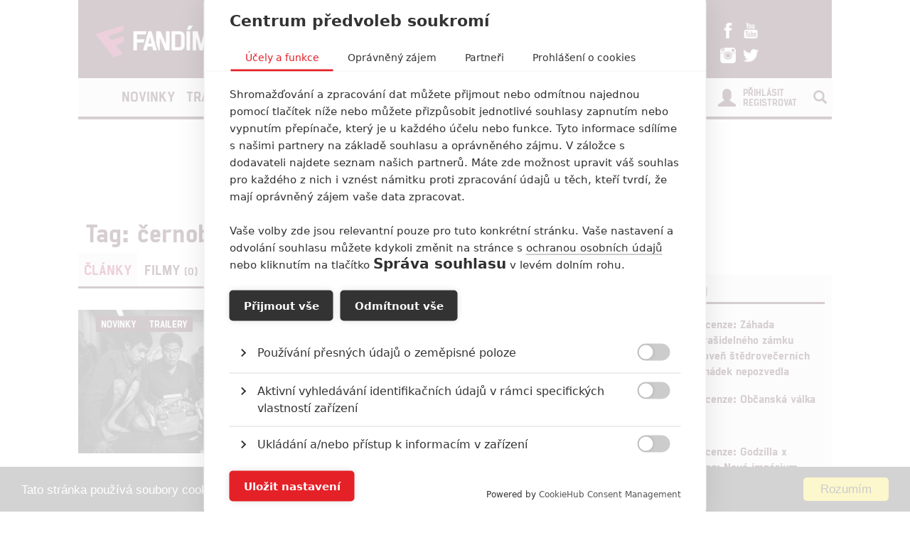

--- FILE ---
content_type: application/javascript
request_url: https://www.fandimefilmu.cz/assets/js/app.js?v=1.0.19
body_size: 7279
content:
jQuery.fn.exists = function(){return this.length>0;}

jQuery.expr[':'].regex = function(elem, index, match) {
    var matchParams = match[3].split(','),
        validLabels = /^(data|css):/,
        attr = {
            method: matchParams[0].match(validLabels) ? 
                        matchParams[0].split(':')[0] : 'attr',
            property: matchParams.shift().replace(validLabels,'')
        },
        regexFlags = 'ig',
        regex = new RegExp(matchParams.join('').replace(/^\s+|\s+$/g,''), regexFlags);
    return regex.test(jQuery(elem)[attr.method](attr.property));
}

function viewport() {
    var e = window, a = 'inner';
    if (!('innerWidth' in window )) {
        a = 'client';
        e = document.documentElement || document.body;
    }
    return { width : e[ a+'Width' ] , height : e[ a+'Height' ] };
}


$(document).ready(function() {
	tileBox();
	rightScrollAdvertise();
	leftScrollSkyscraper();
	leftScrollSkyscraperCategory();
	headerSearch();
	youTubeFullscreen();
	databaseLink();
})

$(window).load(function() {
	tileBox();
	if (typeof sssp === "undefined" || !sssp.displaySeznamAds()) {
		advert();
		addVideoAdd();
	}
	databaseBox();
});

$(window).resize(function() {
	tileBox();
});

function databaseLink() {
	var $dbLinks = $(".db-js-link");
	$dbLinks.each(function() {
		$(this).click(function() {
			window.location.href = $(this).attr("data-href");
			return false;
		});
	});
}

function databaseBox() {
	var $dbRow = $(".db-row");
	$dbRow.each(function() {
		var $dbBox = $(this).find(".db-box");
		var $dbBtn = $(this).find(".db-btn-box");
		var maxHeight = 0;
		$dbBox.each(function() {
			var $t = $(this);
			if (maxHeight < $t.outerHeight()) {
				maxHeight = $t.outerHeight();
			}
		});
		$dbBox.css("height", maxHeight);
		$dbBtn.addClass("db-btn-positioned");
	});
}

function advert() {
	var $mainContainer = $("#main-container-box");
	var $skyLeft = $(".skyscraper-left");
	var $skyLeftMain = $(".skyscraper-left-main");
	var $adTrackTop = $("#AdTrack750x100");
	var $adTrackRightTop = $("#AdTrack300x600");
	var $adTrackRightBottom = $("#AdTrack300x250");
	var $adTestContainer = $("#ad-container");
	var $rightAdd = $(".right-col-add-small");
	var $adYoutube = $(".add-youtube-box");
	var $rightAddMiddle = $(".right-col-add-small").first();
	var $articleTitle = $("#article-title");
	var disallowGoogle = [961, 1630, 3125, 6253, 9521, 8128, 3125, 9013, 2262, 3125, 9024];
	var articleId = parseInt($articleTitle.data("id"));

	if ($mainContainer.offset().top > 0) {
		$skyLeft.css("display", "none");
		$skyLeftMain.css("display", "none");
	}

    if ($("img[src='http://bbcdn.go.cz.bbelements.com/creatives/cdn3121/b76/114/3/b761143/b761143_1.jpg']").length > 0) {
	    $rightAddMiddle.find("div").wrap("<div id='hrozen'></div>");
	    $("#hrozen").css("display", "none");
	    $rightAddMiddle.append("<div id='svestka'></div>");
	    $("#svestka").append("<iframe src='/jablko?a=7' style='width: 100%; border: 0; height: 255px;'></iframe>");
    }		

    if ($("img[src='http://bbcdn.go.cz.bbelements.com/creatives/cdn3121/b66/512/1/b665121/b665121_3.jpg']").length > 0) {
    	if ($(".skyscraper-left-main").length > 0) {
    		$skyWrap = $(".skyscraper-left-main");
    	}
    	if ($(".skyscraper-left").length > 0) {
    		$skyWrap = $(".skyscraper-left");
    	}
	    $skyWrap.find("div").wrap("<div id='meloun'></div>");
	    $("#meloun").css("display", "none");
	    $skyWrap.append("<div id='okurka' style='margin-left: -20px;'></div>");
	    $("#okurka").append("<iframe src='/jablko?a=6' style='width: 100%; border: 0; height: 650px;'></iframe>");
    }

  setTimeout(function() {
		if (!$adTrackTop.html() && disallowGoogle.indexOf(articleId) == -1) {
			$adTrackTop.before('<script async src="//pagead2.googlesyndication.com/pagead/js/adsbygoogle.js"></script>' +
	'<!-- FS 728x90 -->'+
	'<ins class="adsbygoogle"'+
	     'style="display:inline-block;width:728px;height:90px"'+
	     'data-ad-client="ca-pub-3126113342411104"'+
	     'data-ad-slot="8682527470"></ins>'+
	'<script>'+
	'(adsbygoogle = window.adsbygoogle || []).push({});'+
	'</script>');
		}

		if (!$adTrackRightTop.html() && disallowGoogle.indexOf(articleId) == -1) {
			$adTrackRightTop.before('<script async src="//pagead2.googlesyndication.com/pagead/js/adsbygoogle.js"></script>'+
	'<!-- FS 300x600 -->'+
	'<ins class="adsbygoogle"'+
	     'style="display:inline-block;width:300px;height:600px"'+
	     'data-ad-client="ca-pub-3126113342411104"'+
	     'data-ad-slot="3973126275"></ins>'+
	'<script>'+
	'(adsbygoogle = window.adsbygoogle || []).push({});'+
	'</script>');
		}

		if (!$adTrackRightBottom.html() && disallowGoogle.indexOf(articleId) == -1) {
			$adTrackRightBottom.before('<script async src="//pagead2.googlesyndication.com/pagead/js/adsbygoogle.js"></script>'+
	'<!-- FF 300x250 -->'+
	'<ins class="adsbygoogle"'+
	     'style="display:inline-block;width:300px;height:250px"'+
	     'data-ad-client="ca-pub-3126113342411104"'+
	     'data-ad-slot="6949294275"></ins>'+
	'<script>'+
	'(adsbygoogle = window.adsbygoogle || []).push({});'+
	'</script>');
		}
  }, 10000);

	if ($adTestContainer.css("display") == "none") {
		//$adTrackTop.before('<a href="http://www.fandimeserialum.cz"><img src="http://www.fandimefilmu.cz/assets/images/fs_top.jpg" style="max-width: 100%; height: auto;"></a>');
		//$adTrackRightTop.before('<a href="http://www.fandimeserialum.cz" class="add-block"><img src="http://www.fandimefilmu.cz/assets/images/fs_right_top.jpg"></a>');
		//$rightAdd.append('<a href="http://www.fandimeserialum.cz" class="add-block"><img src="http://www.fandimefilmu.cz/assets/images/fs_right_bottom.jpg"></a>');
		//$adYoutube.append('<a href="http://www.fandimeserialum.cz" class="add-block"><img src="http://www.fandimefilmu.cz/assets/images/fs_bottom.jpg"></a>');
		$skyLeft.append('<a href="http://www.t-alacarte.com" class="add-block" target="_blank"><img src="http://www.fandimefilmu.cz/assets/images/tac_left_sky_' + (Math.floor(Math.random() * 2) + 1)  + '.jpg"></a>');
		$skyLeftMain.append('<a href="http://www.t-alacarte.com" class="add-block" target="_blank"><img src="http://www.fandimefilmu.cz/assets/images/tac_left_sky_' + (Math.floor(Math.random() * 2) + 1)  + '.jpg"></a>');
		$adTrackTop.append('<a href="http://www.t-alacarte.com" class="add-block" target="_blank"><img src="http://www.fandimefilmu.cz/assets/images/tac_top_' + (Math.floor(Math.random() * 4) + 1)  + '.jpg"></a>');
		$adTrackRightTop.append('<a href="http://www.t-alacarte.com" class="add-block" target="_blank"><img src="http://www.fandimefilmu.cz/assets/images/tac_right_top_' + (Math.floor(Math.random() * 4) + 1)  + '.jpg"></a>');
		$rightAdd.each(function() {
			if ($(this).next().hasClass('right-col-add-small')) {
				return;
			}
			$(this).append('<a href="http://www.t-alacarte.com" class="add-block" target="_blank"><img src="http://www.fandimefilmu.cz/assets/images/tac_right_bottom_' + (Math.floor(Math.random() * 10) + 1)  + '.jpg"></a>');
		});
		$adYoutube.append('<a href="http://www.t-alacarte.com" class="add-block" target="_blank"><img src="http://www.fandimefilmu.cz/assets/images/tac_top_' + (Math.floor(Math.random() * 4) + 1)  + '.jpg"></a>');
		$adYoutube.find("iframe").css("display", "none");
	}
}

function youTubeFullscreen() {
	$(document).ready(function () {         
    $('iframe').each(function(){                     
        var url = $(this).attr("src");
        var video = new String(url);
        var result = video.search(/youtube/);
        var $t = $(this);
        if(result > 0 ){
		$t.attr("allowfullscreen", "true"); 
		if (!$t.parent().hasClass("youtube-wrapper")) {
			$t.wrap('<div class="youtube-wrapper"></div>'); 
		}  	   
        }
    });                              
  });
}

function addVideoAdd(){
	var $wraps = $('.article-content-detail .youtube-wrapper');
	var $videoPage = $('#video-box-youtube .yesp-container');
	var $twitter = $('.article-content-detail .twitter-video');
	var $instagram = $('.article-content-detail .instagram-media');
	var $facebook = $('.article-content-detail iframe:regex(src, .*facebook.*)');
	var $jwplatform = $('.article-content-detail iframe:regex(src, .*jwplatform.*)');
	var i = 0;

	function addAvert(advert, $element) {
		/*
		if (typeof sssp === "undefined" || !sssp.displaySeznamAds()) 
		{
			if (advert == 0) {
				$element.prepend('<style type="text/css">@media(max-width: 467px){#jablkostromu-1{display:none;}}</style><div id="jablkostromu-1" style="position: absolute; z-index: 100; bottom: 60px; left:50%; margin-left:-234px;width:468px;height:60px"><a href="/videojablko" id="btn-close-video-add-1" class="analytics-link" data-type="jablkovideo" style="background: rgba(0, 0, 0, 0.3);display: block;width: 16px;height: 16px;font-size: 16px;line-height: 16px;text-decoration: none;color: white;position: absolute;right: 4px;top: 4px;z-index:101;">✕</a><iframe src="/jablko?a=1" style="border: 0; width: 468px; height: 61px;"></iframe></div>');
				$('#btn-close-video-add-1').on("click", function(event) {
					event.preventDefault();
				  	$('#jablkostromu-1').css('display', 'none');
				});
			}
			if (advert == 1) {
				$element.prepend('<style type="text/css">@media(max-width: 467px){#jablkostromu-2{display:none;}}</style><div id="jablkostromu-2" style="position: absolute; z-index: 100; bottom: 60px; left:50%; margin-left:-234px;width:468px;height:60px"><a href="/videojablko" id="btn-close-video-add-2" class="analytics-link" data-type="jablkovideo" style="background: rgba(0, 0, 0, 0.3);display: block;width: 16px;height: 16px;font-size: 16px;line-height: 16px;text-decoration: none;color: white;position: absolute;right: 4px;top: 4px;z-index:101;">✕</a><iframe src="/jablko?a=2" style="border: 0; width: 468px; height: 61px;"></iframe></div>');
				$('#btn-close-video-add-2').on("click", function(event) {
					event.preventDefault();
				  	$('#jablkostromu-2').css('display', 'none');
				});
			}
			if (advert == 2) {
				$element.prepend('<style type="text/css">@media(max-width: 467px){#jablkostromu-3{display:none;}}</style><div id="jablkostromu-3" style="position: absolute; z-index: 100; bottom: 60px; left:50%; margin-left:-234px;width:468px;height:60px"><a href="/videojablko" id="btn-close-video-add-3" class="analytics-link" data-type="jablkovideo" style="background: rgba(0, 0, 0, 0.3);display: block;width: 16px;height: 16px;font-size: 16px;line-height: 16px;text-decoration: none;color: white;position: absolute;right: 4px;top: 4px;z-index:101;">✕</a><iframe src="/jablko?a=3" style="border: 0; width: 468px; height: 61px;"></iframe></div>');
				$('#btn-close-video-add-3').on("click", function(event) {
					event.preventDefault();
				  	$('#jablkostromu-3').css('display', 'none');
				});
			}	
		}	
		*/				
	}

}

function tileBox() {
	if ($("#main-tile-box").exists()) {
		var tileBox = $("#main-tile-box");
		var tileBig = tileBox.find(".new-tile-big").first();	
		var tileBigImg = tileBig.find("img").first();	
		if (viewport().width >= 992) {
			var tileBoxHeight = 0;
			tileBox.find(".new-tile-bordered").each(function() {
				if ($(this).height() > tileBoxHeight) {
					tileBoxHeight = $(this).height();
				}
			});
			var tileBigHeight = tileBig.height();
			tileBig.height(tileBoxHeight);
			var tileBigWidth = tileBig.width();
			var tileBigImgWidth = tileBigImg.width();
			if (tileBigImgWidth > tileBigWidth) {
				tileBigImg.css("margin-left", "-" + ((tileBigImgWidth - tileBigWidth) / 2) + "px");
			} else {
				tileBigImg.css("margin-left", "0px");
			}
		} else {
			tileBig.css("height", "auto");
			tileBigImg.css("margin-left", "0px");
		}
	}	
}

function rightScrollAdvertise() {
	var fixed = false;
	if ($("#right-add-fixed").exists()) {
		var advert = $("#right-add-fixed");
		var prevDiv = advert.prev();
		var parent = advert.parent().prev();
		if (viewport().width >= 992) {
			$(window).scroll(function() {
				var scrollTop = $(window).scrollTop();
				var posAdvertTop = prevDiv.offset().top + prevDiv.outerHeight();
				var posNextTop = parent.offset().top + parent.outerHeight();
				var advertHeight = advert.outerHeight();
				if (fixed == false && (scrollTop + 70) > posAdvertTop && (scrollTop + 130 + advertHeight) < posNextTop) {
					var advertWidth = advert.outerWidth();
					advert.parent().outerHeight(advert.parent().outerHeight());
					advert.css('position', 'fixed');
					advert.css('top', '100px');
					advert.outerWidth(advertWidth);
					fixed = true;
				}
				if (fixed == true && (scrollTop + 130 + advertHeight) > posNextTop) {
					advert.css('position', 'absolute');
					advert.css('top', ((posNextTop - 130 - advertHeight) - parent.offset().top + 100) + "px");
					fixed = false;					
				}
				if (fixed == true && (scrollTop + 70) < posAdvertTop) {
					advert.css('position', 'inherit');
					advert.css('top', '0px');
					fixed = false;					
				}
			});
		}
	}

	if ($("#right-add-fixed").exists()) {
		var advert = $("#right-add-fixed");

		var prevDiv = advert.prev();
		var parent = advert.parent().prev();
		if (viewport().width >= 992) {
			$(window).scroll(function() {
				var scrollTop = $(window).scrollTop();
				var posAdvertTop = prevDiv.offset().top + prevDiv.outerHeight();
				var posNextTop = parent.offset().top + parent.outerHeight();
				var advertHeight = advert.outerHeight();
				if (fixed == false && (scrollTop + 70) > posAdvertTop && (scrollTop + 130 + advertHeight) < posNextTop) {
					var advertWidth = advert.outerWidth();
					advert.parent().outerHeight(advert.parent().outerHeight());
					advert.css('position', 'fixed');
					advert.css('top', '100px');
					advert.outerWidth(advertWidth);
					fixed = true;
				}
				if (fixed == true && (scrollTop + 130 + advertHeight) > posNextTop) {
					advert.css('position', 'absolute');
					advert.css('top', ((posNextTop - 130 - advertHeight) - parent.offset().top + 100) + "px");
					fixed = false;					
				}
				if (fixed == true && (scrollTop + 70) < posAdvertTop) {
					advert.css('position', 'inherit');
					advert.css('top', '0px');
					fixed = false;					
				}
			});
		}
	}
}

function leftScrollSkyscraper() {
	var fixed = false;
	if ($(".skyscraper-left-main").exists()) {
		var advert = $(".skyscraper-left-main");
		var parent = advert.parent().next();
		if (viewport().width >= 992) {
			$(window).scroll(function() {
				var scrollTop = $(window).scrollTop();
				var posAdvertTop = advert.offset().top;
				var posNextTop = parent.offset().top + parent.outerHeight();
				var advertHeight = advert.outerHeight();
				if (fixed == false && (scrollTop + 130 + advertHeight) < posNextTop && scrollTop > 100) {
					var advertWidth = advert.outerWidth();
					advert.parent().outerHeight(advert.parent().outerHeight());
					advert.css('position', 'fixed');
					advert.css('top', '70px');
					advert.outerWidth(advertWidth);
					fixed = true;
				}
				if (fixed == true && (scrollTop + 130 + advertHeight) > posNextTop) {
					advert.css('position', 'absolute');
					advert.css('top', ((posNextTop) - parent.offset().top) + "px");
					fixed = false;					
				}
				if (fixed == true && scrollTop < 100) {
					advert.css('position', 'absolute');
					advert.css('top', '0px');
					fixed = false;					
				}
			});
		}
	}
}

function leftScrollSkyscraperCategory() {
	var fixed = false;
	if ($(".skyscraper-left").exists()) {
		var advert = $(".skyscraper-left");
		var parent = advert.parent();
		var nextDiv = advert.parent().next();
		if (viewport().width >= 992) {
			$(window).scroll(function() {
				var scrollTop = $(window).scrollTop();
				var posAdvertTop = nextDiv.offset().top;
				var posNextTop = nextDiv.offset().top + nextDiv.outerHeight();
				var advertHeight = advert.outerHeight();
				if (fixed == false && (scrollTop + 70) > posAdvertTop && (scrollTop + 130 + advertHeight) < posNextTop) {
					var advertWidth = advert.outerWidth();
					advert.parent().outerHeight(advert.parent().outerHeight());
					advert.css('position', 'fixed');
					advert.css('top', '70px');
					advert.outerWidth(advertWidth);
					fixed = true;
				}
				if (fixed == true && (scrollTop + 130 + advertHeight) > posNextTop) {
					advert.css('position', 'absolute');
					advert.css('top', ((posNextTop - 130 - advertHeight) - nextDiv.offset().top + 70 + parent.outerHeight()) + "px");
					fixed = false;					
				}
				if (fixed == true && (scrollTop + 70) < posAdvertTop) {
					advert.css('position', 'absolute');
					advert.css('top', '180px');
					fixed = false;					
				}
			});
		}
	}
}

function headerSearch() {
	var show = false;
	if ($("#search-btn").exists() && $("#search-input").exists()) {
		var btn = $("#search-btn");
		var span = btn.find("span.glyphicon");
		var input = $("#search-input");
		var box = $("#search-input-box");
		var logoMenu = $(".logo-menu");
		var submit = $("#search-submit");
		btn.click(function() {
			if (show == false) {
				input.width((btn.offset().left - (logoMenu.offset().left + logoMenu.outerWidth() + 10)));
				span.removeClass("glyphicon-search");
				span.addClass("glyphicon-remove");
				input.css("padding", "6px 12px");
				submit.css("opacity", "1");
				box.css("overflow", "visible");
				input.focus();
				show = true;
			} else {
				input.css("width", "0px");
				input.css("padding", "0px");
				submit.css("opacity", "0");
				span.removeClass("glyphicon-remove");
				span.addClass("glyphicon-search");
				window.setTimeout(function() {
					box.css("overflow", "hidden");
				}, 500);			
				show = false;
			}			
			return false;
		});
	}

	if ($("#search-btn-xs").exists() && $("#search-form-xs").exists()) {
		$("#search-btn-xs").click(function() {
			$("#search-form-xs").submit();
			return false;
		});
	}

	if ($("#search-submit").exists() && $("#search-form").exists()) {
		$("#search-submit").click(function() {
			$("#search-form").submit();
			return false;
		});
	}
}

$(document).ready(function() {
	$("a.score-star").mouseenter(function() {
		var $t = $(this);
		var $form = $("#frm-score");
		$t.children().removeClass("fa-star-o");
		$t.children().addClass("fa-star");
		$t.prevAll().children().removeClass("fa-star-o");
		$t.prevAll().children().addClass("fa-star");
		$t.nextAll().children().addClass("fa-star-o");
		$t.nextAll().children().removeClass("fa-star");
		if ($form.length > 0) {
			$form.find("input[name='score']").val($t.data("value"));
		}
	});
});

// analytics.js

jQuery("document").ready(function($){
    var isYoutube = false;
    var isRecomended = false;
    var isYoutubeadd = false;
    var isHotBox = false;
    var isDontMissMain = false;
    var isDontMiss = false;
    var isRelated = false;
    var isVideos = false;


    $('.analytics-link').click(function(){
        var url = $(this).attr('href');
        if (typeof yourvar == 'undefined') {
            url = "/";
        }
        var type = $(this).attr('data-type');
        url = url.replace(/\//g, '_slash_');
        $.get( "/analytics/default/" + type + "/" + url, function() {
        });
    });

    testView();

    $(window).scroll(function(event){
        testView();
    });

    function testView(){
        if($('#analytics-view-recomended').length > 0){
            if(!isRecomended && isScrolledIntoView($('#analytics-view-recomended'))){            
                isRecomended = true;
                $.get("/analytics/view/recomended", function() {});
            }
        }

        if($('#analytics-view-addyoutube').length > 0){
            if(!isYoutubeadd && isScrolledIntoView($('#analytics-view-addyoutube'))){
                isYoutubeadd = true;
                $.get("/analytics/view/youtubeadd", function() {});
            }
        }

        if($('#analytics-view-youtube').length > 0){
            if(!isYoutube && isScrolledIntoView($('#analytics-view-youtube'))){
                isYoutube = true;
                $.get("/analytics/view/youtube", function() {});
            }
        }

        if($('#analytics-view-hotbox').length > 0){
            if(!isHotBox && isScrolledIntoView($('#analytics-view-hotbox'))){
                isHotBox = true;
                $.get("/analytics/view/hotbox", function() {});
            }
    }

        if($('#analytics-view-dontmissmain').length > 0){
            if(!isDontMissMain && isScrolledIntoView($('#analytics-view-dontmissmain'))){
                isDontMissMain = true;
                $.get("/analytics/view/dontmissmain", function() {});
            }    
        }
        
        if($('#analytics-view-dontmiss').length > 0){
            if(!isDontMiss && isScrolledIntoView($('#analytics-view-dontmiss'))){
                isDontMiss = true;
                $.get("/analytics/view/dontmiss", function() {});
            }    
        }
        
        if($('#analytics-view-relatedarticle').length > 0){
            if(!isRelated && isScrolledIntoView($('#analytics-view-relatedarticle'))){
                isRelated = true;
                $.get("/analytics/view/relatedarticle", function() {});
            }    
        }        

        if($('#analytics-view-articlevideos').length > 0){
            if(!isVideos && isScrolledIntoView($('#analytics-view-articlevideos'))){
                isVideos = true;
                $.get("/analytics/view/articlevideos", function() {});
            }    
        }  
    }

    function isScrolledIntoView(elem)
    {
        if(elem == null){
            return false;
        }
        var $elem = $(elem);
        var $window = $(window);

        var docViewTop = $window.scrollTop();
        var docViewBottom = docViewTop + $window.height();

        var elemTop = $elem.offset().top;
        var elemBottom = elemTop + $elem.height();

        return ((elemBottom <= docViewBottom) && (elemTop >= docViewTop));
    }
});

// fixedMenu.js

jQuery("document").ready(function($){
    var page = 1;
    var pageComments = 1;
    var pageTag = 1;
    var pageAutor = 1;
    var pageDiscussion = 1;
    var idCategory = 0;
    var idArticle = 0;
    var idTag = 0;
    var idComments = 0;
    var idDiscussion = 0;
    var idAutor = 0;

    //if(window.location.pathname == '/')
    if(window.location.pathname.indexOf('kategorie') != -1){
        var suf = window.location.pathname.split('/');
        idCategory = suf[2].split('-')[0];   
    }

    if(window.location.pathname.indexOf('tag') != -1){
        var suf = window.location.pathname.split('/');
        idTag = suf[2].split('-')[0];
    }
    
    if(window.location.pathname.indexOf('clanek') != -1){
        var suf = window.location.pathname.split('/');
        idArticle = suf[2].split('-')[0];
    }

    if(window.location.pathname.indexOf('komentar') != -1){
        var suf = window.location.pathname.split('/');
        idComments = suf[2].split('-')[0];
    }

    if(window.location.pathname.indexOf('autor') != -1){
        var suf = window.location.pathname.split('/');
        idAutor = suf[2];
    }

    if(window.location.pathname.indexOf('diskuze') != -1){
        var suf = window.location.pathname.split('/');
        idDiscussion = suf[2].split('-')[0];
    }
    

    var nav = $('.nav-box');
    var skyscraper = $('.skyscraper-left');
    var skyscraperMain = $('.skyscraper-left-main');
    

    $('.new-tile-big').mouseover(function(){
        var overlay = $(this).children('.tile-overlay');
        var color = overlay.attr('data-color');
        overlay.css('background', color);
        overlay.css('opacity', '0.4');
    }).mouseout(function(){        
        var overlay = $(this).children('.tile-overlay');
        overlay.css('opacity', '0');
    });

    $('.new-tile-small').mouseover(function(){
        var overlay = $(this).children('.tile-overlay');
        var color = overlay.attr('data-color');
        overlay.css('background', color);
        overlay.css('opacity', '0.4');
    }).mouseout(function(){        
        var overlay = $(this).children('.tile-overlay');
        overlay.css('opacity', '0');
    });


    var numArticles = $('#num-articles').text();
    var numComment = $('#num-comments').text();

    if(numArticles <= page * 9){
        disableReadMoreDefault();
    }
    if(numArticles <= pageTag * 15){
        disableReadMoreTag();
    }
    if(numArticles <= pageAutor * 15){
        disableReadMoreAutor();
    }
    if(numArticles <= page * 9){
        disableReadMoreDefault();
    }
    if(numComment <= pageComments * 15){
        disableReadMoreComment();
    }
    if(numComment <= pageComments * 15){
        disableReadMoreDiscussion();
    }   

    function disableReadMoreDefault(){
        $('#read-more-btn').css('display', 'none');    
    }

    function disableReadMoreTag(){
        $('#read-more-tag-btn').css('display', 'none');    
    }

    function disableReadMoreAutor(){
        $('#read-more-autor-btn').css('display', 'none');    
    }

    function disableReadMoreComment(){
        $('#read-more-comment-btn').css('display', 'none');    
    }

    function disableReadMoreDiscussion(){
        $('#read-more-discussion-btn').css('display', 'none');    
    }    

    /* loading content */
    $('#read-more-btn').click(function(e){
        $('#read-more-btn').css('display', 'none');
        $('#loading-img').css('display', 'inline-block');

        page++;
        var jqxhr = $.get( "/ajax-kategorie/" + idCategory + "?page=" + page, function() {
                $(this).css('display', 'none');
            })
            .done(function(data) {
                $('#articles-feed').append(data);
                $('#read-more-btn').css('display', 'inline-block');
                $('#loading-img').css('display', 'none');

                if(numArticles <= page * 15){
                    disableReadMoreDefault();
                }
            })
            .fail(function() {
            })
            .always(function() {
            });
        return false;
    });

    /* loading content */
    $('#read-more-tag-btn').click(function(e){
        $('#read-more-tag-btn').css('display', 'none');
        $('#loading-img').css('display', 'inline-block');

        pageTag++;
        var jqxhr = $.get( "/ajax-tag/" + idTag + "?page=" + pageTag, function() {
                $(this).css('display', 'none');
            })
            .done(function(data) {
                $('#articles-feed').append(data);
                $('#read-more-tag-btn').css('display', 'inline-block');
                $('#loading-img').css('display', 'none');

                if(numArticles <= pageTag * 15){
                    disableReadMoreTag();
                }
            })
            .fail(function() {
            })
            .always(function() {
            });
        return false;
    });

    /* loading content */
    $('#read-more-autor-btn').click(function(e){
        $('#read-more-autor-btn').css('display', 'none');
        $('#loading-img').css('display', 'inline-block');

        pageAutor++;
        var jqxhr = $.get( "/ajax-autor/" + idAutor+ "?page=" + pageAutor, function() {
                $(this).css('display', 'none');
            })
            .done(function(data) {
                $('#articles-feed').append(data);
                $('#read-more-autor-btn').css('display', 'inline-block');
                $('#loading-img').css('display', 'none');

                if(numArticles <= pageAutor * 15){
                    disableReadMoreAutor();
                }
            })
            .fail(function() {
            })
            .always(function() {
            });
        return false;
    });

    /* loading content */
    $('#read-more-comment-btn').click(function(e){
        $('#read-more-comment-btn').css('display', 'none');
        $('#loading-img').css('display', 'inline-block');

        pageComments++;
        var jqxhr = $.get( "/ajax-comments/" + idComments + "?page=" + pageComments, function() {
                $(this).css('display', 'none');
            })
            .done(function(data) {
                $('#comments-feed').append(data);
                $('#read-more-comment-btn').css('display', 'inline-block');
                $('#loading-img').css('display', 'none');
                
                if(numComment <= pageComments * 15){
                    disableReadMoreComment();
                }
            })
            .fail(function() {
            })
            .always(function() {
            });
        return false;
    });

    /* loading content */
    $('#read-more-discussion-btn').click(function(e){
        $('#read-more-discussion-btn').css('display', 'none');
        $('#loading-img').css('display', 'inline-block');

        pageDiscussion++;
        var jqxhr = $.get( "/ajax-discussion/" + idDiscussion + "?page=" + pageDiscussion, function() {
                $(this).css('display', 'none');
            })
            .done(function(data) {
                $('#comments-feed').append(data);
                $('#read-more-discussion-btn').css('display', 'inline-block');
                $('#loading-img').css('display', 'none');
                
                if(numComment <= pageDiscussion * 15){
                    disableReadMoreDiscussion();
                }
            })
            .fail(function() {
            })
            .always(function() {
            });
        return false;
    });

    var navBox = $('.nav-box');
    var logoBox = $('.logo-box');
    var brandTop = $('.brand-top');


    $(window).scroll(function () {
        if ($(this).scrollTop() > logoBox.outerHeight() + logoBox.offset().top) {
            // 20px is margin bottom
            logoBox.css("margin-bottom", (navBox.outerHeight(true)) + "px");
            //nav.removeClass("container-branding");
            nav.addClass("fixed-nav");      
        } else {
            nav.removeClass("fixed-nav");
            //nav.addClass("container-branding");
            logoBox.css("margin-bottom", "0px");
        }

    });


    /* loading content */
    $('.comment-edit').click(function(e){
        $el = $(this);
        var inst = $('[data-remodal-id="modal-comment"]').remodal();

        var jqxhr = $.get( $el.attr("data-href"), function() {
            })
            .done(function(data) {
                $('#modal-comment-content').html(data);
                inst.open();
            })
            .fail(function() {
            })
            .always(function() {
            });
        return false;
    });
 
});

function onInputComment(){
    var status_text = document.getElementById('frm-comment-text').value;
    var el = document.getElementById('commentWithUrl');

    if(new RegExp("([a-zA-Z0-9]+://)?([a-zA-Z0-9_]+:[a-zA-Z0-9_]+@)?([a-zA-Z0-9.-]+\\.[A-Za-z]{2,4})(:[0-9]+)?(/.*)?").test(status_text)) {
        el.style.display = 'block';
    }else{
        el.style.display = 'none';
    }
}

function submitComment(e){
    var status_text = document.getElementById('comment').value; 
    var captcha = document.getElementById('captcha').value;

    if(new RegExp("([a-zA-Z0-9]+://)?([a-zA-Z0-9_]+:[a-zA-Z0-9_]+@)?([a-zA-Z0-9.-]+\\.[A-Za-z]{2,4})(:[0-9]+)?(/.*)?").test(status_text)) {
        if(captcha == '9'){

        }else{
            alert('Není vyplněna captcha pro možnost vložení odkazu do komentáře.');
            e.stopPropagation();
            console.log('ahoj nefunguje to asi');
            return false;
        }
    } 
}

// youtube.js
/*
$(window).load(function() {
  $('#youtube-list').youtube_video({
    playlist: 'PLAz05yAdQkbomU0ZkO0PWnxvmqGnvk9Qy',
  });
});*/

// imgGallery.js

$(document).ready(function() {
$('.img-gallery').magnificPopup({
  delegate: 'a', // child items selector, by clicking on it popup will open
  type: 'image',
  tLoading: 'Načítám obrázek #%curr%...',
  // other options
  gallery: {
    tCounter: '%curr% z %total%',
    enabled: true,
    navigateByImgClick: true,
    preload: [0,1] // Will preload 0 - before current, and 1 after the current image
  },
  image: {
    tError: '<a href="%url%">Obrázek #%curr%</a> se nepodařilo načíst',
    titleSrc: function(item) {
      return item.el.attr('title');
    }
  }
});

});


function getPopUp(breakPoint, onScrollElementId, zoneId) {
	//Check if exist cookie with name "cname"
	function getCookie(cname) {
		var name = cname + "=";
		var decodedCookie = decodeURIComponent(document.cookie);
		var ca = decodedCookie.split(';');
		for (var i = 0; i < ca.length; i++) {
			var c = ca[i];
			while (c.charAt(0) == ' ') {
				c = c.substring(1);
			}
			if (c.indexOf(name) == 0) {
				return c.substring(name.length, c.length);
			}
		}
		return "";
	}

	//Set cookie with 30 min expiration
	function setCookie(value) {
		var d = new Date();
		d.setTime(d.getTime() + (30 * 60 * 1000));
		var expires = "expires=" + d.toUTCString();
		document.cookie = "seznam-pop-up-ad-first-look=" + value + ";" + expires + ";path=/";
	}

	//Add necessarily styles to head of page
	function appendStyles() {
		var css = '#seznam-pop-up-ad{ position: fixed; height: 100px; width: 100%; background: rgba(0,0,0,.7);bottom: 0; left: 0; right: 0; text-align: center; padding: 2px 0; z-index: 1001; transition: height 0.5s; }' +
		'#seznam-pop-up-ad-close{background: rgba(0,0,0,.7); margin-top: -22px; position: absolute; top: 0; right: 0; color: #CCC; cursor: pointer; text-align: center; padding: 2px; height: 22px;}' +
		'.seznam-pop-up-ad-hide{ height: 0 !important; padding: 0!important; margin: 0!important;}';
		var style = document.createElement('style');
		style.innerHTML = css;
		document.head.appendChild(style);
	}

	//Create Ad divs
	function createAdDivs() {
		var div = document.createElement('div');
		div.setAttribute('id', 'seznam-pop-up-ad');
		div.innerHTML = ('<div id="seznam-pop-up-ad-close">Zavrit reklamu</div>' + '<div id="ssp-zone-' + zoneId + '" style="margin: 0 auto;"></div>');
		document.body.appendChild(div);
	}

	//Hide Ad
	function hideAd() {
		document.getElementById("seznam-pop-up-ad").classList.add("seznam-pop-up-ad-hide");
		document.getElementById("seznam-pop-up-ad-close").style.display = "none";
	}

	if ( window.innerWidth <= breakPoint && sssp.displaySeznamAds() && document.getElementById(onScrollElementId)) {
		/*if (!getCookie("seznam-pop-up-ad-first-look")){
			setCookie(false);
		}*/
		appendStyles();
		window.addEventListener("scroll", function () {
			var createdAd = document.getElementById("seznam-pop-up-ad");
			var elementTarget = document.getElementById(onScrollElementId);
			if (window.scrollY > (elementTarget.offsetTop - window.innerHeight)) {
				//if (!createdAd && getCookie("seznam-pop-up-ad-first-look") === "false") {
				//setCookie(true);
				createAdDivs();
				sssp.getAds([
					{
						"zoneId": zoneId,
						"id": "ssp-zone-" + zoneId,
						"width": 500,
						"height": 200
					}
				]);
				//}

				if(document.getElementById("seznam-pop-up-ad-close")) {
					document.getElementById("seznam-pop-up-ad-close").addEventListener("click", function () {
						hideAd();
					});
				}
			}
		});
	}
}